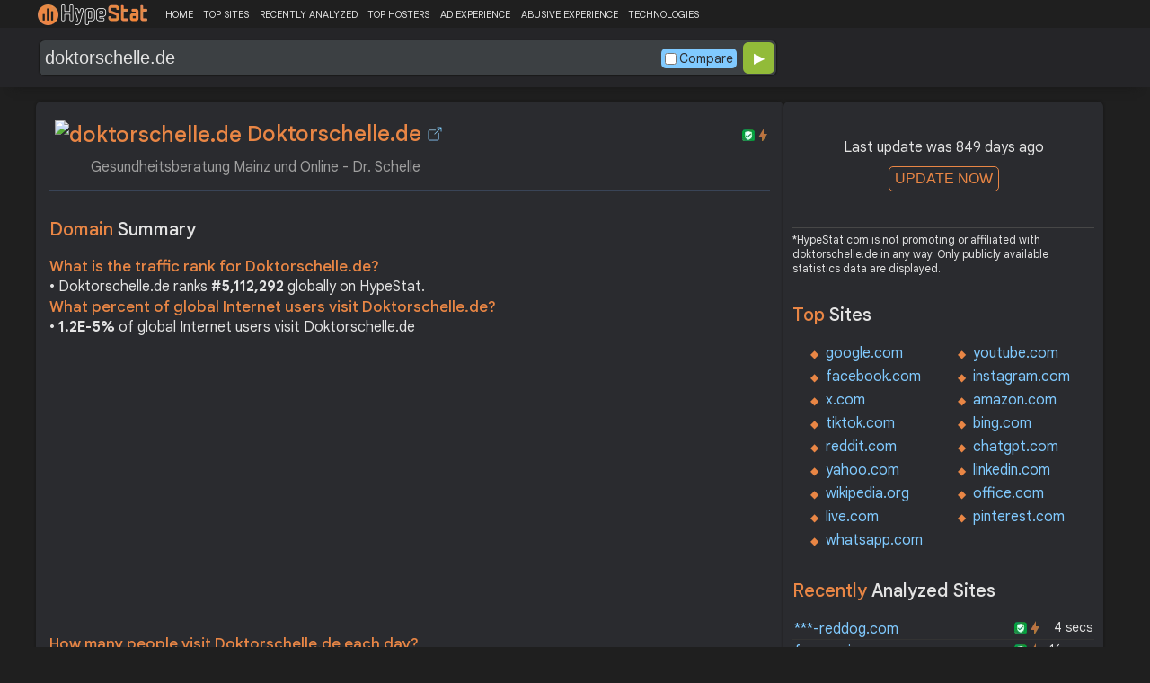

--- FILE ---
content_type: text/html; charset=UTF-8
request_url: https://hypestat.com/info/doktorschelle.de
body_size: 14704
content:
<!DOCTYPE html>
<html lang="en">
<head>
	<meta http-equiv="Content-Type" content="text/html; charset=utf-8">
	<meta http-equiv="X-UA-Compatible" content="IE=edge">
	<link rel="canonical" href="https://hypestat.com/info/doktorschelle.de">
    <meta name="viewport" content="width=device-width, height=device-height, initial-scale=1.0, minimum-scale=1.0">
	<title>Doktorschelle.de ▷ Gesundheitsberatung Mainz und Online - Dr. Schelle</title>
	<meta name="description" content="Ganzheitliche Gesundheitsberatung in Mainz und online. Erfahren Sie was Sie krank macht, warum und wie Sie es vorbeugen können">
	<meta name="robots" content="index,follow">
	<meta name="csrf-token" content="ff23994c6413405988ce25928431cf6fff1a35afcb5285a706bff0d5f65eaea5">
	<meta property="og:title" content="Doktorschelle.de ▷ Gesundheitsberatung Mainz und Online - Dr. Schelle">
	<meta property="og:description" content="Ganzheitliche Gesundheitsberatung in Mainz und online. Erfahren Sie was Sie krank macht, warum und wie Sie es vorbeugen können">
	<meta property="og:image" content="https://hypestat.com/screenshot/d/o/k/t/doktorschelle.de.webp">    <script>(function() { const w = window.screen.width;const h = window.screen.height;if (w === h || (w === 1280 && h === 1200) || (w === 1200 && h === 1280)) { window.location.href = "/444.php";}})();</script>

	<link rel="preconnect" href="https://fonts.googleapis.com" crossorigin>
	<link rel="preconnect" href="https://fonts.gstatic.com" crossorigin>
	<link rel="preconnect" href="https://www.googletagmanager.com" crossorigin>
	<link rel="preconnect" href="https://www.googletagservices.com" crossorigin>
    <link rel="preconnect" href="https://www.google-analytics.com" crossorigin>
	<link rel="preconnect" href="https://static.addtoany.com" crossorigin>
	<link rel="preconnect" href="https://adservice.google.com" crossorigin>
    <link rel="preconnect" href="https://googleads.g.doubleclick.net" crossorigin>
    <link rel="preconnect" href="https://pagead2.googlesyndication.com" crossorigin>
    <link rel="preconnect" href="https://tpc.googlesyndication.com" crossorigin>

    <link rel="dns-prefetch" href="https://adservice.google.com" crossorigin>
    <link rel="dns-prefetch" href="https://googleads.g.doubleclick.net" crossorigin>
    <link rel="dns-prefetch" href="https://pagead2.googlesyndication.com" crossorigin>
    <link rel="dns-prefetch" href="https://tpc.googlesyndication.com" crossorigin>
	<link rel="dns-prefetch" href="https://fonts.googleapis.com" crossorigin>
	<link rel="dns-prefetch" href="https://fonts.gstatic.com" crossorigin>
	<link rel="dns-prefetch" href="https://www.googletagmanager.com" crossorigin>
	<link rel="dns-prefetch" href="https://www.googletagservices.com" crossorigin>
    <link rel="dns-prefetch" href="https://www.google-analytics.com" crossorigin>
    <link rel="dns-prefetch" href="https://static.addtoany.com" crossorigin>

	<link rel="preload" href="https://fonts.googleapis.com/css2?family=Google+Sans+Text:wght@400;500;700&amp;display=swap" as="style" crossorigin="anonymous">
	<link rel="stylesheet" href="https://fonts.googleapis.com/css2?family=Google+Sans+Text:wght@400;500;700&amp;display=swap" crossorigin="anonymous">

    <link rel="preload" href="https://hypestat.com/css/style.css?v=65" as="style" crossorigin="anonymous">
	<link rel="stylesheet" href="https://hypestat.com/css/style.css?v=65" crossorigin="anonymous">
		

    <link rel="shortcut icon" href="https://hypestat.com/images/favicon.ico">
	<script async src="https://hypestat.com/js/main.js?v=21"></script>
	<script async src="https://pagead2.googlesyndication.com/pagead/js/adsbygoogle.js?client=ca-pub-1970563732251485" crossorigin="anonymous"></script>        <script type="application/ld+json">
            {
                "@context": "https://schema.org",
                "@type": "FAQPage",
                "name": "Doktorschelle.de - FAQ",
                "url": "https://hypestat.com/info/doktorschelle.de",
                "mainEntity": [
                                     {
                        "@type": "Question",
                        "name": "What is the traffic rank for Doktorschelle.de?",
                        "acceptedAnswer": { "@type": "Answer", "text": "Doktorschelle.de ranks <strong>5,112,292</strong> globally on HypeStat." }
                    },                    {
                        "@type": "Question",
                        "name": "What percent of global Internet users visit Doktorschelle.de?",
                        "acceptedAnswer": { "@type": "Answer", "text": "<strong>1.2E-5%</strong> of global Internet users visit Doktorschelle.de." }
                    },                    {   
                    	"@type": "Question", "name": "How many people visit Doktorschelle.de each day?",
                        "acceptedAnswer": { "@type": "Answer", "text": "Doktorschelle.de receives approximately <strong>593 visitors</strong> and <strong>459 page impressions</strong> per day." }
                    },                    {
                        "@type": "Question",
                        "name": "Which countries does Doktorschelle.de receive most of its visitors from?",
                        "acceptedAnswer": { "@type": "Answer","text": "Doktorschelle.de is mostly visited by people located in <strong>Germany,</strong><strong>United States,</strong><strong>Spain</strong>."}
                    },                    {
                        "@type": "Question",
                        "name": "How much Doktorschelle.de can earn?",
                        "acceptedAnswer": { "@type": "Answer","text": "Doktorschelle.de should earn about <strong>$1.23</strong>/day from advertising revenue."}
                    },                    {
                        "@type": "Question",
                        "name": "What is Doktorschelle.de estimated value?",
                        "acceptedAnswer": { "@type": "Answer", "text": "Estimated value of Doktorschelle.de is <strong>$925.14</strong>." }
                    },                    {
                        "@type": "Question",
                        "name": "What IP addresses does Doktorschelle.de resolve to?",
                        "acceptedAnswer": { "@type": "Answer", "text": "Doktorschelle.de resolves to the IP addresses <strong>46.38.249.136</strong>." }
                    },                    {
                        "@type": "Question",
                        "name": "Where are Doktorschelle.de servers located in?",
                        "acceptedAnswer": { "@type": "Answer", "text": "Doktorschelle.de has servers located in <strong>Germany</strong>." }
                    }
                ]
            }
        </script>
</head>
<body>
<!-- Google tag (gtag.js) -->
<script async src="https://www.googletagmanager.com/gtag/js?id=G-K02GH4NP75"></script>
<script>
    window.dataLayer = window.dataLayer || [];
    function gtag(){dataLayer.push(arguments);}
    gtag('js', new Date());
    gtag('config', 'G-K02GH4NP75');
</script>
<header id="header">
	<div class="menu">
		<div class="centered">
			<div class="header_logo" onclick="window.location='https://hypestat.com/'"></div>
			<nav class="topnav" id="myTopnav">
				<a href="https://hypestat.com/">HOME</a><a href="https://hypestat.com/top-sites">TOP SITES</a><a href="https://hypestat.com/recently-updated">RECENTLY ANALYZED</a><a href="https://hypestat.com/top-hosters">TOP HOSTERS</a><a href="https://hypestat.com/ad-experience">AD EXPERIENCE</a><a href="https://hypestat.com/abusive-experience">ABUSIVE EXPERIENCE</a><a href="https://hypestat.com/technologies">TECHNOLOGIES</a>
				<a href="" class="icon" onclick="HambMenu();return false;">&#9776;</a>
			</nav>
		</div>
		<script>
			function HambMenu() {
				var x = document.getElementById("myTopnav");
				if (x.className === "topnav") {
					x.className += " responsive";
				} else {
					x.className = "topnav";
				}
			}
		</script>
	</div>
	<div class="menu-nav" id="menu-nav">
	<a href="#info">INFO</a>
	<a href="#technology">TECHNOLOGY</a>	<a href="#traffic">TRAFFIC</a>
	<a href="#backlinks" onclick="expand_section('backlinks_m','h2_backlinks',0);">BACKLINKS</a>		<a href="#indexes" onclick="expand_section('indexes_m','h2_indexes',0);">SE INDEXING</a>		<a href="#semrush" onclick="expand_section('semrush_m','h2_semrush',0);">SEMRUSH</a>
	<a href="#earning" onclick="expand_section('earning_m','h2_earning',0);">EARNING</a>	<a href="#adexperience" onclick="expand_section('adexperience_m','h2_adexperience',0);">ADEXPERIENCE</a>
	<a href="#server" onclick="expand_section('server_m','h2_server',1);">SERVER</a>
	<a href="#speed" onclick="expand_section('speed_m','h2_speed',1);">SPEED</a>	<a href="#gzip" onclick="expand_section('gzip_m','h2_gzip',0);">GZIP</a>
	<a href="#safety" onclick="expand_section('safety_m','h2_safety',0);">SAFETY</a>
	<a href="#ssl" onclick="expand_section('ssl_m','h2_ssl',0);">SSL</a>
	<a href="#http2" onclick="expand_section('http2_m','h2_http2',0);">HTTP2</a>
		<a href="#httpheader" onclick="expand_section('httpheader_m','h2_httpheader',0);">HTTPHEADER</a>	<a href="#dnslookup" onclick="expand_section('dnslookup_m','h2_dnslookup',0);">DNSLOOKUP</a>	<a href="#whois" onclick="expand_section('whois_m','h2_whois',0);">WHOIS</a></div>

	<div class="search">
		<div class="centered">
			<div class="header_search_form" id="header_search_form"><div id="search"><form action="javascript:check_domain();" method="post"><input type="text" name="q" id="q" placeholder="example: google.com" value="doktorschelle.de" onfocus="toggle_css('header_search_form','header_search_form_focus');" onblur="toggle_css('header_search_form','header_search_form_focus');" onclick="search_q();" oninput = "LiveLoading();typewatch('showResult()', 400);" aria-label="Search Domain" autocomplete="off" ><div class="liveloading" style="right:132px;" id="liveloading"></div><label class="search_check_c"><input id="compare" type="checkbox" onclick="compare_checked();" >Compare</label> 
        <input type="submit" name="button" id="button" value="&#9654;"><input id="cur_url" type="hidden" value="doktorschelle.de"><input id="url_c" type="hidden" value=""></form></div><div id="livesearch"></div><div class="loader" id="loader"><span class="loader_1">&nbsp;&nbsp;&nbsp;&nbsp;&nbsp;</span><br>This can take up to 60 seconds. Please wait...</div><div class="clear"></div></div>
		</div>
	</div>
</header>
<div class="centered">
<main>
		
									<section id="info">
        <h1><img class="web_favicon" width="32" height="32" alt="doktorschelle.de" src="https://t2.gstatic.com/faviconV2?client=SOCIAL&amp;type=FAVICON&amp;fallback_opts=TYPE,SIZE,URL&amp;url=https://doktorschelle.de&amp;size=32"> Doktorschelle.de <a onclick="window.open('https://hypestat.com/r/doktorschelle.de','_blank');return false;" href="" class="open-link" title="Go to doktorschelle.de"></a></h1>
    <div style="float:right;padding-top:8px;"><a href="#ssl"><span class="bolt_top" title="HTTP/2 supported">&nbsp;</span></a>
        <a href="#ssl"><span class="secure_top" title="HTTPS supported">&nbsp;</span></a></div>
    <div class="clear"></div>
    <span class="span_title">Gesundheitsberatung Mainz und Online - Dr. Schelle</span>    <div class="sections_sep"></div>

    <!--<div class="website_report_text">-->
    <div class="website_report">
        <h2>Domain <span>Summary</span></h2>
                    <h3>What is the traffic rank for Doktorschelle.de?</h3>
            <div>&bull; Doktorschelle.de ranks <strong>#5,112,292</strong> globally on HypeStat.</div>
                            <h3>What percent of global Internet users visit Doktorschelle.de?</h3>
            <div>&bull; <strong>1.2E-5%</strong> of global Internet users visit Doktorschelle.de</div>
                <!-- hypestat_r -->
<ins class="adsbygoogle ads_unit"
     style="display:block;"
     data-ad-client="ca-pub-1970563732251485"
     data-ad-slot="2049096749"
     data-ad-format="auto"
     data-full-width-responsive="true"></ins>
<script>
(adsbygoogle = window.adsbygoogle || []).push({});
</script>                    <h3>How many people visit Doktorschelle.de each day?</h3>
            <div>&bull; Doktorschelle.de receives approximately <strong>593 visitors</strong> and <strong>459 page impressions</strong> per day.</div>
                            <h3>Which countries does Doktorschelle.de receive most of its visitors from?</h3>
            <div>&bull; Doktorschelle.de is mostly visited by people located in <strong>Germany,</strong><strong>United States,</strong><strong>Spain</strong>.</div>
                            <h3>How much Doktorschelle.de can earn?</h3>
            <div>&bull; Doktorschelle.de should earn about <strong>$1.23</strong>/day from advertising revenue.</div>
                            <h3>What is Doktorschelle.de estimated value?</h3>
            <div>&bull; Estimated value of Doktorschelle.de is <strong>$925.14</strong>.</div>
                            <h3>What IP addresses does Doktorschelle.de resolve to?</h3>
            <div>&bull; Doktorschelle.de resolves to the IP addresses <a href="https://ipsnoop.com/2a03:4000:30:3a0::10:977" target="_blank" title="2a03:4000:30:3a0::10:977 Whois Lookup">2a03:4000:30:3a0::10:977</a>, <a href="https://ipsnoop.com/46.38.249.136" target="_blank" title="46.38.249.136 Whois Lookup">46.38.249.136</a>.</div>
                            <h3>Where are Doktorschelle.de servers located in?</h3>
            <div>&bull; Doktorschelle.de has servers located in <strong>Germany</strong>.</div>
                
    </div>
    <div class="sections_sep"></div>
</section>				<h2>doktorschelle.de <span>Profile</span><div class="a2a_kit a2a_default_style" style="float:right;">
    <a class="a2a_dd" href="https://www.addtoany.com/share">
        <span class="share-b"></span>
    </a>
</div></h2>
	
	<div class="website_profile">
	<img src="https://hypestat.com/screenshot/d/o/k/t/doktorschelle.de.webp" title="doktorschelle.de" alt="doktorschelle.de" loading="lazy" width="140" height="140" class="article_logo">		<span class="about_span">Title:</span><span class="about_span_txt">Gesundheitsberatung Mainz und Online - Dr. Schelle</span>		
		<span class="about_span">Description:</span><span class="about_span_txt">Ganzheitliche Gesundheitsberatung in Mainz und online. Erfahren Sie was Sie krank macht, warum und wie Sie es vorbeugen können</span>		<div class="clear" style="height:20px;"></div>
				<div class="clear"></div>
			</div>
<div class="sections_sep_1"></div>	<div class="website_about" style="">
				<a class="button_a" style="float:left;" href="https://hypestat.com/write_about/doktorschelle.de">Edit Site Info</a>
	</div>


<div class="sections_sep"></div>				<section id="technology">
  <h2>What technologies does <span>doktorschelle.de use?</span><div class="a2a_kit a2a_default_style" style="float:right;">
    <a class="a2a_dd" href="https://www.addtoany.com/share">
        <span class="share-b"></span>
    </a>
</div></h2>
    <span>These are the technologies used at doktorschelle.de. doktorschelle.de has a total of 17 technologies installed in 15 different categories.</span>  <div class="tech_report">
          <div>
        <a href="https://hypestat.com/technologies/wordpress+themes">WordPress themes</a><br>
                  <span><img style="width:20px;height:20px;" src="https://hypestat.com/wappalyzer/st_icons/astra.png" alt="Astra" loading="lazy" width="20" height="20"></span>
          <span><a href="https://hypestat.com/technology/astra">Astra</a></span><br>
              </div>
          <div>
        <a href="https://hypestat.com/technologies/wordpress+plugins">WordPress plugins</a><br>
                  <span><img style="width:20px;height:20px;" src="https://hypestat.com/wappalyzer/st_icons/Contact Form 7.png" alt="Contact Form 7" loading="lazy" width="20" height="20"></span>
          <span><a href="https://hypestat.com/technology/contact+form+7">Contact Form 7</a></span><br>
                  <span><img style="width:20px;height:20px;" src="https://hypestat.com/wappalyzer/st_icons/Draftpress.png" alt="Draftpress HFCM" loading="lazy" width="20" height="20"></span>
          <span><a href="https://hypestat.com/technology/draftpress+hfcm">Draftpress HFCM</a></span><br>
                  <span><img style="width:20px;height:20px;" src="https://hypestat.com/wappalyzer/st_icons/Smash Balloon.svg" alt="Smash Balloon Instagram Feed" loading="lazy" width="20" height="20"></span>
          <span><a href="https://hypestat.com/technology/smash+balloon+instagram+feed">Smash Balloon Instagram Feed</a></span><br>
                  <span><img style="width:20px;height:20px;" src="https://hypestat.com/wappalyzer/st_icons/Yoast SEO.png" alt="Yoast SEO" loading="lazy" width="20" height="20"></span>
          <span><a href="https://hypestat.com/technology/yoast+seo">Yoast SEO</a></span><br>
              </div>
          <div>
        <a href="https://hypestat.com/technologies/page+builders+">Page builders </a><br>
                  <span><img style="width:20px;height:20px;" src="https://hypestat.com/wappalyzer/st_icons/Elementor.png" alt="Elementor" loading="lazy" width="20" height="20"></span>
          <span><a href="https://hypestat.com/technology/elementor">Elementor</a></span><br>
              </div>
          <div>
        <a href="https://hypestat.com/technologies/security">Security</a><br>
                  <span><img style="width:20px;height:20px;" src="https://hypestat.com/images/hypestat24.png" alt="HSTS" loading="lazy" width="20" height="20"></span>
          <span><a href="https://hypestat.com/technology/hsts">HSTS</a></span><br>
              </div>
          <div>
        <a href="https://hypestat.com/technologies/javascript+libraries">JavaScript Libraries</a><br>
                  <span><img style="width:20px;height:20px;" src="https://hypestat.com/wappalyzer/st_icons/jQuery.svg" alt="jQuery" loading="lazy" width="20" height="20"></span>
          <span><a href="https://hypestat.com/technology/jquery">jQuery</a></span><br>
                  <span><img style="width:20px;height:20px;" src="https://hypestat.com/wappalyzer/st_icons/jQuery.svg" alt="jQuery Migrate" loading="lazy" width="20" height="20"></span>
          <span><a href="https://hypestat.com/technology/jquery+migrate">jQuery Migrate</a></span><br>
                  <span><img style="width:20px;height:20px;" src="https://hypestat.com/images/hypestat24.png" alt="Slick" loading="lazy" width="20" height="20"></span>
          <span><a href="https://hypestat.com/technology/slick">Slick</a></span><br>
              </div>
          <div>
        <a href="https://hypestat.com/technologies/web+servers">Web Servers</a><br>
                  <span><img style="width:20px;height:20px;" src="https://hypestat.com/wappalyzer/st_icons/Nginx.svg" alt="Nginx" loading="lazy" width="20" height="20"></span>
          <span><a href="https://hypestat.com/technology/nginx">Nginx</a></span><br>
              </div>
          <div>
        <a href="https://hypestat.com/technologies/reverse+proxies">Reverse proxies</a><br>
                  <span><img style="width:20px;height:20px;" src="https://hypestat.com/wappalyzer/st_icons/Nginx.svg" alt="Nginx" loading="lazy" width="20" height="20"></span>
          <span><a href="https://hypestat.com/technology/nginx">Nginx</a></span><br>
              </div>
          <div>
        <a href="https://hypestat.com/technologies/miscellaneous">Miscellaneous</a><br>
                  <span><img style="width:20px;height:20px;" src="https://hypestat.com/wappalyzer/st_icons/Open Graph.png" alt="Open Graph" loading="lazy" width="20" height="20"></span>
          <span><a href="https://hypestat.com/technology/open+graph">Open Graph</a></span><br>
              </div>
          <div>
        <a href="https://hypestat.com/technologies/performance">Performance</a><br>
                  <span><img style="width:20px;height:20px;" src="https://hypestat.com/wappalyzer/st_icons/default.svg" alt="Priority Hints" loading="lazy" width="20" height="20"></span>
          <span><a href="https://hypestat.com/technology/priority+hints">Priority Hints</a></span><br>
              </div>
          <div>
        <a href="https://hypestat.com/technologies/javascript+graphics">JavaScript Graphics</a><br>
                  <span><img style="width:20px;height:20px;" src="https://hypestat.com/images/hypestat24.png" alt="particles.js" loading="lazy" width="20" height="20"></span>
          <span><a href="https://hypestat.com/technology/particles.js">particles.js</a></span><br>
              </div>
          <div>
        <a href="https://hypestat.com/technologies/cms">CMS</a><br>
                  <span><img style="width:20px;height:20px;" src="https://hypestat.com/wappalyzer/st_icons/WordPress.svg" alt="WordPress" loading="lazy" width="20" height="20"></span>
          <span><a href="https://hypestat.com/technology/wordpress">WordPress</a></span><br>
              </div>
          <div>
        <a href="https://hypestat.com/technologies/blogs">Blogs</a><br>
                  <span><img style="width:20px;height:20px;" src="https://hypestat.com/wappalyzer/st_icons/WordPress.svg" alt="WordPress" loading="lazy" width="20" height="20"></span>
          <span><a href="https://hypestat.com/technology/wordpress">WordPress</a></span><br>
              </div>
          <div>
        <a href="https://hypestat.com/technologies/seo">SEO</a><br>
                  <span><img style="width:20px;height:20px;" src="https://hypestat.com/wappalyzer/st_icons/Yoast SEO.png" alt="Yoast SEO" loading="lazy" width="20" height="20"></span>
          <span><a href="https://hypestat.com/technology/yoast+seo">Yoast SEO</a></span><br>
              </div>
          <div>
        <a href="https://hypestat.com/technologies/programming+languages">Programming Languages</a><br>
                  <span><img style="width:20px;height:20px;" src="https://hypestat.com/wappalyzer/st_icons/PHP.svg" alt="PHP" loading="lazy" width="20" height="20"></span>
          <span><a href="https://hypestat.com/technology/PHP">PHP</a></span><br>
              </div>
          <div>
        <a href="https://hypestat.com/technologies/databases">Databases</a><br>
                  <span><img style="width:20px;height:20px;" src="https://hypestat.com/wappalyzer/st_icons/MySQL.svg" alt="MySQL" loading="lazy" width="20" height="20"></span>
          <span><a href="https://hypestat.com/technology/mysql">MySQL</a></span><br>
              </div>
      </div>
  <div class="sections_sep"></div>
</section>				<section id="traffic">
	<h2 style="margin-bottom:10px;">doktorschelle.de <span>Traffic Analysis</span><div class="a2a_kit a2a_default_style" style="float:right;">
    <a class="a2a_dd" href="https://www.addtoany.com/share">
        <span class="share-b"></span>
    </a>
</div></h2>


	<span>Doktorschelle.de is ranked #5,112,292 in the world.		This website is viewed by an estimated 593 visitors daily, generating a total of 459 pageviews. This equates to about 18K monthly visitors.		Doktorschelle.de traffic has decreased by 15.94% compared to last month.		</span>

	<div class="traffic_report_summary">
		<div>Daily Visitors<span>593</span><div class="info_red">15.94%</div></div>
		<div>Monthly Visits<span>18K</span><div class="info_red">15.94%</div></div>
		<div>Pages per Visit<span>0.78</span></div>
		<div>Visit duration<span>00:50</span></div>
		<div>Bounce Rate<span>83.91%</span></div>
		<!--<div>HypeRank<span>5,112,292</span></div>-->
		<div>Is this your site?<span style="font-size:13px;font-weight:300;"><a href="#" onclick="javascript:Vertify('doktorschelle.de')" title="Connect your Google analytics account.">Verify your site's metrics.</a></span><input id="url_q_a" type="hidden" value="doktorschelle.de"></div>
	</div>
	<dl class="traffic_report">
		<dt style="background-position:-6px -477px;">Daily Unique Visitors:</dt><dd>593</dd>
		<dt style="background-position:-6px -505px">Monthly Visits:</dt><dd>17,968</dd>
		<dt style="background-position:-6px -253px">Pages per Visit:</dt><dd>0.78</dd>
		<dt style="background-position:-6px -281px;">Daily Pageviews:</dt><dd style="margin-bottom:16px;">459</dd>
	</dl>
	<!-- hypestat_n -->
<ins class="adsbygoogle ads_unit_n"
     style="display:block; text-align:center;"
     data-ad-layout="in-article"
     data-ad-format="fluid"
     data-ad-client="ca-pub-1970563732251485"
     data-ad-slot="1683855143"></ins>
<script>
     (adsbygoogle = window.adsbygoogle || []).push({});
</script>
	<dl class="traffic_report">
		<dt style="background-position:-6px -85px;">Avg. visit duration:</dt><dd>00:50</dd>
		<dt style="background-position:-6px -29px;">Bounce rate:</dt><dd>83.91%</dd>
		<dt style="background-position:-6px -197px;">Global Reach:</dt><dd> 1.2E-5%</dd>
		<dt style="background-position:-6px -393px;">Monthly Visits (SEMrush):</dt><dd>16,425</dd>		<dt style="background-position:-6px -393px;">Monthly Unique Visitors (SEMrush):</dt><dd>10,950</dd>		<dt style="background-position:-6px -421px;">Monthly Visits (SimilarWeb):</dt><dd>17,956</dd>		<dt style="background-position:-6px -197px;">HypeRank:</dt><dd>5,112,292</dd>
		<dt style="background-position:-6px -393px;">SEMrush Rank:</dt><dd>20,421,457</dd>		<dt style="background-position:-6px -421px;">SimilarWeb Rank:</dt><dd>2,054,226</dd>
	</dl>

	<span class="estimate_note">*All traffic values are estimates only.</span>	<div class="clear"></div>
	<div class="traffic_report_flex">
					<div>
				<h3>Traffic <span>sources</span></h3>
				<dl class="traffic_sources_report">
					<dt style="background-position:-6px -141px;">Direct:</dt><dd><span style="background-size:33.33%;">33.33%</span></dd>
					<dt style="background-position:-6px -337px;">Referral:</dt><dd><span style="background-size:0.00%;">0%</span></dd>
					<dt style="background-position:-6px -365px;">Search:</dt><dd><span style="background-size:66.67%;">66.67%</span></dd>
					<dt style="background-position:-6px -449px;">Social:</dt><dd><span style="background-size:0.00%;">0%</span></dd>
					<dt style="background-position:-6px -309px;">Paid:</dt><dd><span style="background-size:0.00%;">0%</span></dd>
				</dl>
			</div>
									<div>
				<h3>Desktop <span>vs Mobile</span></h3>
				<dl class="traffic_sources_report">
					<dt style="background-position:-6px -113px;">Desktop:</dt><dd><span style="background-size:0.00%;">0%</span></dd>
					<dt style="background-position:-6px -225px;">Mobile:</dt><dd><span style="background-size:100.00%;">100.00%</span></dd>
				</dl>
			</div>
											<div>
				<h3>Total Visits Last <span>3 Months</span></h3>
				<div class="chart_3m">
											<div style="grid-row: 65 / 75;text-align:center;grid-column:1 / 1;">7.6K</div>
						<div class="chart_3m_bar" style="grid-row-start: 80;" title="7,627"></div>
						<div class="chart_3m_month">JUN</div>
											<div style="grid-row: 1 / 11;text-align:center;grid-column:2 / 2;">21.4K</div>
						<div class="chart_3m_bar" style="grid-row-start: 16;" title="21,375"></div>
						<div class="chart_3m_month">JUL</div>
											<div style="grid-row: 17 / 27;text-align:center;grid-column:3 / 3;">18K</div>
						<div class="chart_3m_bar" style="grid-row-start: 32;" title="17,968"></div>
						<div class="chart_3m_month">AUG</div>
									</div>
			</div>
											<div style="flex:43%;">
				<h3>Visitors by <span>country</span></h3>
				<dl class="visitors_by_country">
					<dt style="font-size:11px;">Country</dt><dd><span style="font-size:11px;">Users%</span></dd>
											<dt class="flag flag-de">&nbsp;</dt>
						<dd> <a href = "https://hypestat.com/top-sites/de/ac" title="Top Sites in Germany">Germany</a> <span style="font-size:16px;">28.40%</span></dd>
											<dt class="flag flag-us">&nbsp;</dt>
						<dd> <a href = "https://hypestat.com/top-sites/us/ac" title="Top Sites in United States">United States</a> <span>9.61%</span></dd>
											<dt class="flag flag-es">&nbsp;</dt>
						<dd> <a href = "https://hypestat.com/top-sites/es/ac" title="Top Sites in Spain">Spain</a> <span>9.06%</span></dd>
											<dt class="flag flag-at">&nbsp;</dt>
						<dd> <a href = "https://hypestat.com/top-sites/at/ac" title="Top Sites in Austria">Austria</a> <span>6.80%</span></dd>
											<dt class="flag flag-pl">&nbsp;</dt>
						<dd> <a href = "https://hypestat.com/top-sites/pl/ac" title="Top Sites in Poland">Poland</a> <span>6.49%</span></dd>
									</dl>
			</div>
					</div>
				<div class="sections_sep"></div>
</section>
				<section id="semrush">
    <h2 onclick="expand_section('semrush_m','h2_semrush',0);"><a class="sem_rush" href="https://semrush.sjv.io/P0oJ2R" target="_blank" rel="nofollow" title="SEMrush Competitive Research and Business Intelligence Software">&nbsp;</a><span id="h2_semrush"> &#9660; </span><div class="clear"></div></h2>
    <span onclick="expand_section('semrush_m','h2_semrush',0);">SEMrush is a complete on line advertising and marketing platform that gives a extensive variety of gear and functions to help companies and entrepreneurs in enhancing their on line visibility and optimizing their virtual advertising and marketing strategies.</span>
    <div id="semrush_m">
        <div class="clear"></div>
        <div class="sem_report">
            <div class="sem_banner"><a href="https://semrush.sjv.io/c/3936999/1989009/13053" target="_top" id="1989009"><img src="//a.impactradius-go.com/display-ad/13053-1989009" alt="SemRush" loading="lazy" width="300" height="250"></a><img loading="lazy" height="0" width="0" src="https://semrush.sjv.io/i/3936999/1989009/13053" alt="SemRush" style="position:absolute;visibility:hidden;"></div>
            <div>
                <dl class="site_report_sem">
                <dt>Domain:</dt><dd>&nbsp; doktorschelle.de</dd>
                <dt>Rank:<br><span>(Rank based on keywords, cost and organic traffic)</span></dt><dd>&nbsp; 20,421,457</dd>
                <dt>Organic Keywords:<br><span>(Number of keywords in top 20 Google SERP)</span></dt><dd>&nbsp; 11</dd>
                <dt>Organic Traffic:<br><span>(Number of visitors coming from top 20 search results)</span></dt><dd>&nbsp; 0</dd>
                <dt>Organic Cost:<br><span>((How much need to spend if get same number of visitors from Google Adwords)</span></dt><dd>&nbsp; $0.00</dd>
                </dl>
                <div class="sem_link"><a href="https://semrush.sjv.io/AorxLa" rel="nofollow" target="_blank" title="SEMrush Competitive Research and Business Intelligence Software">Full SEMrush Report >></a></div>
            </div>
        </div>
    </div>
  <div class="sections_sep"></div>
</section>				<section id="backlinks">
			<h2 onclick="expand_section('backlinks_m','h2_backlinks',0);">Backlinks <span>Report</span><span id="h2_backlinks"> &#9660; </span><div class="a2a_kit a2a_default_style" style="float:right;">
    <a class="a2a_dd" href="https://www.addtoany.com/share">
        <span class="share-b"></span>
    </a>
</div></h2>
		<span>Doktorschelle.de has a total of 284 backlinks from 122 referring domains and most of them comes from United States.</span>		<div id="backlinks_m">
			<dl class="site_report">
				<dt>Total Backlinks:</dt><dd>&nbsp; 284</dd>
				<dt>Follow Links:</dt><dd>&nbsp; n/a</dd>
				<dt>Nofollow Links:</dt><dd>&nbsp; n/a</dd>
				<dt>Referring Domains:</dt><dd>&nbsp; 122</dd>
				<dt>Referring IPs:</dt><dd>&nbsp; 94</dd>
				<dt>Authority Domain Score:</dt><dd>&nbsp; 12</dd>
			</dl>
			<div class="traffic_report_flex">
							<div>
					<h3>Backlinks by <span>country</span></h3>
					<dl class="visitors_by_country">
						<dt>Country</dt><dd><span style="font-size:11px;">Domains</span></dd>
													<dt class="flag flag-us">&nbsp;</dt>
							<dd> United States <span>75</span></dd>
													<dt class="flag flag-de">&nbsp;</dt>
							<dd> Germany <span>8</span></dd>
													<dt class="flag flag-sg">&nbsp;</dt>
							<dd> Singapore <span>5</span></dd>
													<dt class="flag flag-fr">&nbsp;</dt>
							<dd> France <span>5</span></dd>
													<dt class="flag flag-tr">&nbsp;</dt>
							<dd> Turkey <span>3</span></dd>
											</dl>
				</div>
										<div>
					<h3>Backlinks by <span>TLDs</span></h3>
					<dl class="site_report_1">
						<dt>TLD Distribution</dt><dd><span style="font-size:11px;">Domains</span></dd>
													<dt>.com</dt>
							<dd><span>36</span></dd>
													<dt>.pw</dt>
							<dd><span>29</span></dd>
													<dt>.org</dt>
							<dd><span>9</span></dd>
													<dt>.edu</dt>
							<dd><span>0</span></dd>
													<dt>.gov</dt>
							<dd><span>0</span></dd>
											</dl>
				</div>
						</div>
		</div>
		<div class="sections_sep"></div>
	</section>                				<div class="update_m" id="update_m">
    Last update was 849 days ago<br>
    <button id="update_button_m" class="update_button" onclick="update_domain_m('doktorschelle.de');">UPDATE NOW</button><div class="loader_u" id="loader_u_m"><span class="loader_1">&nbsp;&nbsp;&nbsp;&nbsp;&nbsp;</span><br>This can take up to 60 seconds. Please wait...</div>
    <br>
</div>
<div class="lnote_m">*HypeStat.com is not promoting or affiliated with doktorschelle.de in any way. Only publicly available statistics data are displayed.</div>				<section id="indexes">
    <h2 onclick="expand_section('indexes_m','h2_indexes',0);">Search Engine <span>Indexes</span><span id="h2_indexes"> &#9660; </span></h2>

    <span onclick="expand_section('indexes_m','h2_indexes',0);">Search engine indexes are huge databases or collections of net pages that search engines like google like google and yahoo use to retrieve applicable facts while customers carry out searches. These indexes are created through search engines like google and yahoo through crawling and indexing net pages from throughout the internet.</span>

    <div id="indexes_m">
        <dl class="traffic_report">
            <dt style="background-position:-6px -169px;">Google Index:</dt><dd>46</dd>            <dt style="background-position:-6px -57px;">Bing Index:</dt><dd>50</dd>                    </dl>
        <div class="clear"></div><br>
    </div>
    <div class="sections_sep"></div>
</section>								<section id="earning">
<h2 onclick="expand_section('earning_m','h2_earning',0);">Revenue <span>report</span><span id="h2_earning"> &#9660; </span></h2>


	<span onclick="expand_section('earning_m','h2_earning',0);">Google.com would generate approximately $1.2 per day if the source of income were advertisements, which equates to an estimated monthly revenue of $36.9 and annual gross revenue of approximately $449. Based on these figures, the site's net worth is estimated at around $0.9K.	</span>


<div id="earning_m">
<div class="traffic_report_flex">
	<div>
		<h3>How much would <span>doktorschelle.de make?</span></h3>
		<dl class="site_report">
		<dt>Daily Revenue:</dt><dd>$1.23</dd>
		<dt>Monthly Revenue:</dt><dd>$36.90</dd>
		<dt>Yearly Revenue:</dt><dd>$448.95</dd>
		</dl>
		<span class="estimate_note">*All earnings values are estimates only.</span>	</div>

		<div>
		<h3>Daily earning by <span>country</span></h3>
		<dl class="countries_earning">
			<dt>&nbsp;</dt><dd>Country<span>Pageviews</span><span>Earning</span></dd>
				<dt class="flag flag-us">&nbsp;</dt>
		<dd> United States <span>44</span><span>$0.21</span></dd>
				<dt class="flag flag-de">&nbsp;</dt>
		<dd> Germany <span>130</span><span>$0.18</span></dd>
				<dt class="flag flag-at">&nbsp;</dt>
		<dd> Austria <span>31</span><span>$0.06</span></dd>
				<dt class="flag flag-es">&nbsp;</dt>
		<dd> Spain <span>42</span><span>$0.02</span></dd>
				<dt class="flag flag-pl">&nbsp;</dt>
		<dd> Poland <span>30</span><span>$0.01</span></dd>
				</dl>
	</div>
	
		<div>
		<h3>Loss of money due <span>to Adblock?</span></h3>
		<dl class="site_report">
		<dt>Daily Revenue Loss:</dt><dd>$0.12</dd>
		<dt>Monthly Revenue Loss:</dt><dd>$3.46</dd>
		<dt>Yearly Revenue Loss:</dt><dd>$42.12</dd>
		<dt>Daily Pageviews Blocked:</dt><dd>72</dd>
		<dt>Monthly Pageviews Blocked:</dt><dd>2,148</dd>
		<dt>Yearly Pageviews Blocked:</dt><dd>26,134</dd>
		</dl>
	</div>
	
		<div>
		<h3>Daily revenue loss by <span>country</span></h3>
		<dl class="countries_earning">
			<dt>&nbsp;</dt><dd>Country<span>Blocked</span><span>Lost Money</span></dd>
				<dt class="flag flag-de">&nbsp;</dt>
		<dd> Germany <span>38</span><span>$0.05</span></dd>
				<dt class="flag flag-us">&nbsp;</dt>
		<dd> United States <span>8</span><span>$0.04</span></dd>
				<dt class="flag flag-at">&nbsp;</dt>
		<dd> Austria <span>8</span><span>$0.02</span></dd>
				<dt class="flag flag-pl">&nbsp;</dt>
		<dd> Poland <span>10</span><span>$0.00</span></dd>
				<dt class="flag flag-es">&nbsp;</dt>
		<dd> Spain <span>8</span><span>$0.00</span></dd>
				</dl>
	</div>
	</div>
	<br>
<h3>How much is doktorschelle.de <span>worth?</span></h3>
<dl class="site_report">
<dt>Website Value:</dt><dd>$0.9K</dd>
</dl>

</div>
<div class="sections_sep"></div>
</section>				<section id="adexperience">
<h2 onclick="expand_section('adexperience_m','h2_adexperience',0);">Ad Experience <span>Report</span><span id="h2_adexperience"> &#9660; </span></h2>
<span onclick="expand_section('adexperience_m','h2_adexperience',0);">Summary of the ad experience rating of a website for a specific platform.</span>
<div id="adexperience_m">
<div class="traffic_report_flex">
   <div>
    <h3>Mobile <span>summary</span></h3>
    <dl class="adexp_report">
    <dt>Root domain:</dt><dd>doktorschelle.de</dd>
        <dt>Ad filtering:<br><span>(Chrome is not filtering ads on your site.)</span></dt><dd>Off</dd>
            <dt>Status:<br><span>(The status of the site that is reviewed for the Better Ads Standards.)</span></dt><dd style="font-size:16px;color:#71BDE7;">Not reviewed</dd>
    </dl>
   </div>
   <div>
    <h3>Desktop <span>summary</span></h3>
    <dl class="adexp_report">
    <dt>Root domain:</dt><dd>doktorschelle.de</dd>
        <dt>Ad filtering:<br><span>(Chrome is not filtering ads on your site.)</span></dt><dd>Off</dd>
            <dt>Status:<br><span>(The status of the site that is reviewed for the Better Ads Standards.)</span></dt><dd style="font-size:16px;color:#71BDE7;">Not reviewed</dd>
    </dl>
    </div>
 </div>
</div>
<div class="sections_sep"></div>				<h2 onclick="expand_section('abusive_m','h2_abusive',0);">Abusive Experience <span>Report</span><span id="h2_abusive"> &#9660; </span></h2>
<span onclick="expand_section('abusive_m','h2_abusive',0);">Summary of the abusive experience rating of a website.</span>
<div id="abusive_m">
<dl class="adexp_report">	
<dt>Root domain:</dt><dd>doktorschelle.de</dd>
<dt>Enforcement:<br><span>(Chrome is not preventing your site from opening new windows or tabs.)</span></dt><dd>Off</dd>
<dt>Status:<br><span>(The status of the site reviewed for the abusive experiences.)</span></dt><dd style="font-size:16px;color:#71BDE7;">Not reviewed</dd>
</dl>
<div class="clear"></div><br>
</div>

<div class="sections_sep"></div>
</section>				<section id="server">
<h2 onclick="expand_section('server_m','h2_server',1);">Where is <span>doktorschelle.de hosted?</span><span id="h2_server"> &#9660; </span></h2>
    <span onclick="expand_section('server_m','h2_server',1);">Doktorschelle.de may be hosted in multiple data centers distributed in different locations around the world. This is probably just one of them.</span>
<div id="server_m">
<div class="traffic_report_flex">
    <div id="map_canvas"><iframe loading="lazy" title="ServerLocation" style="border:none;width:100%;height:100%;" src="https://www.google.com/maps/embed/v1/place?key=AIzaSyDIZVcdR5_PRm3ssF-yxNsYd98DlfQAlZw&amp;q=51.2993,9.4910&amp;zoom=12" allowfullscreen>
</iframe>
</div>
    <div>
        <dl class="site_report">
        <dt>Server IP:</dt><dd><a href="https://ipsnoop.com/2a03:4000:30:3a0::10:977" target="_blank" title="2a03:4000:30:3a0::10:977 Whois Lookup">2a03:4000:30:3a0::10:977</a>, <a href="https://ipsnoop.com/46.38.249.136" target="_blank" title="46.38.249.136 Whois Lookup">46.38.249.136</a></dd>
        <dt>ASN:</dt><dd>AS197540&nbsp;</dd>
        <dt style="height: 70px;">ISP:</dt><dd style="height: 70px;">netcup GmbH&nbsp;</dd>
        <dt style="height: 95px;">Server Location:</dt><dd style="height: 95px;"><br>Germany, DE<br>&nbsp;</dd>
        </dl>
    </div>
 </div>
<div class="sections_sep"></div>
<h3>Other sites hosted on <span>46.38.249.136</span></h3>

            <div class="same_ip">
                          <div><a href="https://hypestat.com/info/christianreiner.de">christianreiner.de</a></div>
                          <div><a href="https://hypestat.com/info/vanilletanz.de">vanilletanz.de</a></div>
                          <div><a href="https://hypestat.com/info/360-grad-sachsen.de">360-grad-sachsen.de</a></div>
                          <div><a href="https://hypestat.com/info/illner.dev">illner.dev</a></div>
                          <div><a href="https://hypestat.com/info/rwl-flight.de">rwl-flight.de</a></div>
                          <div><a href="https://hypestat.com/info/modernmusclecars.de">modernmusclecars.de</a></div>
                          <div><a href="https://hypestat.com/info/woodsun.de">woodsun.de</a></div>
                          <div><a href="https://hypestat.com/info/plumaart.de">plumaart.de</a></div>
                          <div><a href="https://hypestat.com/info/fipsok.de">fipsok.de</a></div>
                          <div><a href="https://hypestat.com/info/augenblick-leipzig.de">augenblick-leipzig.de</a></div>
                    </div>
    </div>
<div class="sections_sep"></div>
</section>
				<section id="speed">
<h2 onclick="expand_section('speed_m','h2_speed',1);">How fast does <span>doktorschelle.de load?</span><span id="h2_speed"> &#9660; </span></h2>
    <span onclick="expand_section('speed_m','h2_speed',1);">The average loading time of doktorschelle.de is 4444 ms.</span>

<div id="speed_m">
<dl class="site_report">	
<dt>Average Load Time:</dt><dd> 4444 ms</dd>
</dl> 
				<div class="pagespeed_r">
        </div>
</div>
<div class="sections_sep"></div>
</section>				<section id="gzip">
<h2 onclick="expand_section('gzip_m','h2_gzip',0);">Does <span>doktorschelle.de use compression?</span><span id="h2_gzip"> &#9660; </span></h2>
    <span onclick="expand_section('gzip_m','h2_gzip',0);">Website compression is the process of reducing the size of website files, such as HTML, CSS, JavaScript, and image files, to improve website performance and load times. Compressing website files can significantly reduce the amount of data that needs to be transferred from the server to the user's browser, resulting in faster page load times and improved user experience. Files on doktorschelle.de are reduced by 81%.</span>
<div id="gzip_m">
<div style="margin-top: 10px;">
  doktorschelle.de use <span style="font-size:20px;color:#1D9C00;">gzip</span> compression.
</div>
<div style="margin-top: 20px;">
    Original size: <b>393.1 KB</b><br>
    Compressed size: <b>72.83 KB</b><br>
    File reduced by: <b>320.27 KB (81%)</b>
</div>
<div class="clear"></div><br>
</div>
<div class="sections_sep"></div>
</section>				<section id="safety">
<h2 onclick="expand_section('safety_m','h2_safety',0);">Google <span>Safe Browsing</span><span id="h2_safety"> &#9660; </span></h2>
    <span onclick="expand_section('safety_m','h2_safety',0);">Google Safe Browsing is a service provided by Google that helps protect users from visiting websites that may contain malicious or harmful content, such as malware, phishing attempts, or deceptive software.</span>
    <div id="safety_m">
<a class="gsafe_clean" href="http://www.google.com/safebrowsing/diagnostic?site=doktorschelle.de" target="_blank" rel="nofollow" title="Google Safe Browsing"></a> <span class="gsafe_clean_warn">This site is not currently listed as suspicious</span>
<div class="clear"></div>
<div class="sections_sep"></div>				<h2><a class="my_wot" href="http://www.mywot.com/en/scorecard/doktorschelle.de" target="_blank" rel="nofollow" title="MyWot.com. Web Of Trust."></a> MyWot.com <span>Reputation Ratings</span></h2>
    <span>MyWOT (short for "My Web of Trust") is a web-based reputation and rating service that provides users with information about the trustworthiness and safety of websites. </span>

<dl class="site_report">
<dt>Status:</dt><dd>&nbsp; SAFE</dd>            </dl>
</div>
<div class="sections_sep"></div>
</section>
				<section id="ssl">
<h2 onclick="expand_section('ssl_m','h2_ssl',0);">SSL Checker<span> - SSL Certificate Verify</span><span id="h2_ssl"> &#9660; </span></h2>
	<span onclick="expand_section('ssl_m','h2_ssl',0);">An SSL (Secure Sockets Layer) certificate is a digital certificate that establishes a secure encrypted connection between a web server and a user's web browser. It provides authentication and encryption, ensuring that data transmitted between the server and the browser remains private and protected. doktorschelle.de supports HTTPS.</span>
<div id="ssl_m">
<div id="ssl_support">
<div id="ssl_yes"><span class="ssl_yes">&nbsp;</span>doktorschelle.de supports HTTPS</div>
<div id="ssl_no" style="display:none;"><span class="ssl_no">&nbsp;</span>doktorschelle.de does not support HTTPS</div>
</div>
<div class="loader_h" id="loader_ssl"><span class="loader_1">&nbsp;&nbsp;&nbsp;&nbsp;&nbsp;</span><br>Verifying SSL Support. Please wait...</div>
<button id="ssl_button" class="ssl_button" onclick="test_ssl('doktorschelle.de');">Check SSL</button>
<div id="ssl_report" style="margin-top:50px;">
<div style="margin-top:20px;">
  <b>Common Name:</b>  doktorschelle.de<br>
	<b>Organization:</b> <br>
	<b>Location:</b> <br>
	<b>Issuer:</b>  R3<br>
	<b>Valid from:</b> Aug 19 13:08:36 2023 GMT<br>
	<b>Valid until:</b> Nov 17 13:08:35 2023 GMT<br>
	<b>Authority:</b> CA:FALSE<br>
	<b>Keysize:</b> 4096  Bits</div>
<div style="margin-top:20px;">
  <b>Common Name:</b>  R3<br>
	<b>Organization:</b>  Let's Encrypt<br>
	<b>Location:</b>    US<br>
	<b>Issuer:</b>  ISRG Root X1<br>
	<b>Valid from:</b> Sep  4 00:00:00 2020 GMT<br>
	<b>Valid until:</b> Sep 15 16:00:00 2025 GMT<br>
	<b>Authority:</b> CA:TRUE<br>
	<b>Keysize:</b> 2048  Bits</div>
<div style="margin-top:20px;">
  <b>Common Name:</b>  ISRG Root X1<br>
	<b>Organization:</b>  Internet Security Research Group<br>
	<b>Location:</b>    US<br>
	<b>Issuer:</b>  DST Root CA X3<br>
	<b>Valid from:</b> Jan 20 19:14:03 2021 GMT<br>
	<b>Valid until:</b> Sep 30 18:14:03 2024 GMT<br>
	<b>Authority:</b> CA:TRUE<br>
	<b>Keysize:</b> 4096  Bits</div>
</div>
</div>
<div class="sections_sep"></div>
</section>
				<section id="http2">
<h2 onclick="expand_section('http2_m','h2_http2',0);">Verify <span>HTTP/2 Support</span><span id="h2_http2"> &#9660; </span></h2>
    <span onclick="expand_section('http2_m','h2_http2',0);">HTTP/2 (Hypertext Transfer Protocol version 2) is a major revision of the HTTP protocol, which is the foundation of data communication on the World Wide Web. It was developed as an improvement over the previous HTTP/1.1 version to enhance web performance and efficiency.</span>
<div id="http2_m">
<div id="http2_support">
<div id="http2_yes"><span class="http2_yes">&nbsp;</span>doktorschelle.de supports HTTP/2</div>
<div id="http2_no" style="display:none;"><span class="http2_no">&nbsp;</span>doktorschelle.de does not support HTTP/2</div>
</div>
<div class="loader_h" id="loader_h"><span class="loader_1">&nbsp;&nbsp;&nbsp;&nbsp;&nbsp;</span><br>Verifying HTTP/2.0 Support. Please wait...</div>
<button id="http2_button" class="http2_button" onclick="test_http2('doktorschelle.de');"><i class="bolt_b">&nbsp;</i>Test</button>
</div>
<div class="sections_sep"></div>
</section>								<section id="httpheader">
<h2 onclick="expand_section('httpheader_m','h2_httpheader',0);">Http <span>Header</span><span id="h2_httpheader"> &#9660; </span></h2>
    <span onclick="expand_section('httpheader_m','h2_httpheader',0);">HTTP headers are extra portions of records despatched among a consumer (which include an internet browser) and a server at some stage in an HTTP request or response. They offer instructions, metadata, or manipulate parameters for the conversation among the consumer and server.</span>
<div id="httpheader_m">  
<div class="http_header">
<pre><code>server: nginx
date: Sun, 01 Oct 2023 01:20:08 GMT
content-type: text/html; charset=UTF-8
link: &lt;https://doktorschelle.de/wp-json/&gt;; rel=&quot;https://api.w.org/&quot;, &lt;https://doktorschelle.de/wp-json/wp/v2/pages/213&gt;; rel=&quot;alternate&quot;; type=&quot;application/json&quot;, &lt;https://doktorschelle.de/&gt;; rel=shortlink
vary: Accept-Encoding
content-encoding: gzip
x-cache-status: MISS
strict-transport-security: max-age=15768000; includeSubDomains
</code></pre>
</div>
</div>
<div class="sections_sep"></div>
</section>				<section id="dnslookup">
<h2 onclick="expand_section('dnslookup_m','h2_dnslookup',0);">DNS <span>Lookup</span><span id="h2_dnslookup"> &#9660; </span></h2>
    <span onclick="expand_section('dnslookup_m','h2_dnslookup',0);">DNS entries (Domain Name System) are a critical component of the Internet infrastructure. They act as directories that translate human-readable domain names (such as example.com) to machine-readable IP addresses. DNS records are stored on DNS servers and help forward internet traffic efficiently.</span>
<div id="dnslookup_m">  
<table class="dns">
<tr id="tr_top">
<td>Type</td>
<td>Ip</td>
<td>Target/Txt</td>
<td style="text-align:right;padding-right:3px;">TTL</td>
</tr>
<tr>
<td>SOA</td>
<td></td>
<td style="max-width:180px;overflow:hidden;"></td>
<td style="text-align:right;padding-right:3px;">3600</td>
</tr>
<tr>
<td></td>
<td>Mname</td>
<td>root-dns.netcup.net</td>
<td></td>
</tr>
<tr>
<td></td>
<td>Rname</td>
<td>dnsadmin.netcup.net</td>
<td></td>
</tr>
<tr>
<td></td>
<td>Serial Number</td>
<td>2023012219</td>
<td></td>
</tr>
<tr>
<td></td>
<td>Refresh</td>
<td>28800</td>
<td></td>
</tr>
<tr>
<td></td>
<td>Retry</td>
<td>7200</td>
<td></td>
</tr>
<tr>
<td></td>
<td>Expire</td>
<td>1209600</td>
<td></td>
</tr>
<tr>
<td></td>
<td>Minimum TTL</td>
<td>3600</td>
<td></td>
</tr>
<tr>
<td>MX</td>
<td></td>
<td style="max-width:180px;overflow:hidden;">mxf98a.netcup.net</td>
<td style="text-align:right;padding-right:3px;">3600</td>
</tr>
<tr>
<td>MX</td>
<td></td>
<td style="max-width:180px;overflow:hidden;">mail.doktorschelle.de</td>
<td style="text-align:right;padding-right:3px;">3600</td>
</tr>
<tr>
<td>TXT</td>
<td></td>
<td style="max-width:180px;overflow:hidden;">v=spf1 mx a include:_spf.webhosting.systems ~all</td>
<td style="text-align:right;padding-right:3px;">3600</td>
</tr>
<tr>
<td>AAAA</td>
<td>2a03:4000:30:3a0::10:977</td>
<td style="max-width:180px;overflow:hidden;"></td>
<td style="text-align:right;padding-right:3px;">3483</td>
</tr>
<tr>
<td>A</td>
<td>46.38.249.136</td>
<td style="max-width:180px;overflow:hidden;"></td>
<td style="text-align:right;padding-right:3px;">3483</td>
</tr>
<tr>
<td>NS</td>
<td></td>
<td style="max-width:180px;overflow:hidden;">second-dns.netcup.net</td>
<td style="text-align:right;padding-right:3px;">3600</td>
</tr>
<tr>
<td>NS</td>
<td></td>
<td style="max-width:180px;overflow:hidden;">root-dns.netcup.net</td>
<td style="text-align:right;padding-right:3px;">3600</td>
</tr>
<tr>
<td>NS</td>
<td></td>
<td style="max-width:180px;overflow:hidden;">third-dns.netcup.net</td>
<td style="text-align:right;padding-right:3px;">3600</td>
</tr>
</table>
</div>
<div class="sections_sep"></div>
</section>				<section id="whois">	
<h2 onclick="expand_section('whois_m','h2_whois',0);">Whois <span>Lookup</span><span id="h2_whois"> &#9660; </span></h2>
    <span onclick="expand_section('whois_m','h2_whois',0);">Domain WHOIS is a public database that provides information about domain names, including registered owners, contact information, domain registrars, registration and expiration dates, name servers, and other relevant information.
    </span>
<div id="whois_m">  
<dl class="site_report">
            <dt>Domain Updated:</dt><dd>2021-01-01</dd>            <dt>WhoIs:</dt><dd>&nbsp;</dd>
</dl>
<div class="clear"></div><br>
<div class="whois">
<pre>% Restricted rights.
% 
% Terms and Conditions of Use
% 
% The above data may only be used within the scope of technical or
% administrative necessities of Internet operation or to remedy legal
% problems.
% The use for other purposes, in particular for advertising, is not permitted.
% 
% The DENIC whois service on port 43 doesn't disclose any information concerning
% the domain holder, general request and abuse contact.
% This information can be obtained through use of our web-based whois service
% available at the DENIC website:
% http://www.denic.de/en/domains/whois-service/web-whois.html
% 
% 

Domain: doktorschelle.de
Nserver: root-dns.netcup.net
Nserver: second-dns.netcup.net
Nserver: third-dns.netcup.net
Status: connect
Changed: 2021-01-01T19:52:07+01:00
</pre>
</div>
</div>
</section>
							
</main>
<aside>
    <div class="box_litle">
            <div class="update" id="update">
            Last update was 849 days ago<br>
            <button id="update_button" class="update_button" onclick="update_domain('doktorschelle.de');">UPDATE NOW</button><div class="loader_u" id="loader_u"><span class="loader_1">&nbsp;&nbsp;&nbsp;&nbsp;&nbsp;</span><br>This can take up to 60 seconds. Please wait...</div>
            <br>
        </div>
        <div class="lnote">*HypeStat.com is not promoting or affiliated with doktorschelle.de in any way. Only publicly available statistics data are displayed.</div>
    </div><div class="box_litle">
 <h3>Top <span>Sites</span></h3>
 <ul class="double">
  <li><a href="https://hypestat.com/info/google.com">google.com</a></li>
  <li><a href="https://hypestat.com/info/youtube.com">youtube.com</a></li>
  <li><a href="https://hypestat.com/info/facebook.com">facebook.com</a></li>
  <li><a href="https://hypestat.com/info/instagram.com">instagram.com</a></li>
  <li><a href="https://hypestat.com/info/x.com">x.com</a></li>
  <li><a href="https://hypestat.com/info/amazon.com">amazon.com</a></li>
  <li><a href="https://hypestat.com/info/tiktok.com">tiktok.com</a></li>
  <li><a href="https://hypestat.com/info/bing.com">bing.com</a></li>
  <li><a href="https://hypestat.com/info/reddit.com">reddit.com</a></li>
  <li><a href="https://hypestat.com/info/chatgpt.com">chatgpt.com</a></li>
  <li><a href="https://hypestat.com/info/yahoo.com">yahoo.com</a></li>
  <li><a href="https://hypestat.com/info/linkedin.com">linkedin.com</a></li>
  <li><a href="https://hypestat.com/info/wikipedia.org">wikipedia.org</a></li>
  <li><a href="https://hypestat.com/info/office.com">office.com</a></li>
  <li><a href="https://hypestat.com/info/live.com">live.com</a></li>
  <li><a href="https://hypestat.com/info/pinterest.com">pinterest.com</a></li>
  <li><a href="https://hypestat.com/info/whatsapp.com">whatsapp.com</a></li>
</ul>
</div>

 <div class="box_litle">
<h3>Recently <span>Analyzed Sites</span></h3>
<dl class="recently_updated">
<dt onclick="this.querySelector('a').click();">
    <a onclick="event.stopPropagation();" href="https://hypestat.com/info/casino-reddog.com">***-reddog.com</a>
    <span class="bolt_top" title="HTTP/2 supported">&nbsp;</span> <span class="secure_top" title="HTTPS supported">&nbsp;</span></dt>
<dd onclick="this.previousElementSibling.querySelector('a').click();">4 secs</dd>
<dt onclick="this.querySelector('a').click();">
    <a onclick="event.stopPropagation();" href="https://hypestat.com/info/freemusicgames.com">freemusicgames.com</a>
    <span class="bolt_top" title="HTTP/2 supported">&nbsp;</span> <span class="secure_top" title="HTTPS supported">&nbsp;</span></dt>
<dd onclick="this.previousElementSibling.querySelector('a').click();">16 secs</dd>
<dt onclick="this.querySelector('a').click();">
    <a onclick="event.stopPropagation();" href="https://hypestat.com/info/michaeldeas.com">michaeldeas.com</a>
    <span class="bolt_top_no" title="HTTP/2 not supported">&nbsp;</span> <span class="secure_top_no" title="HTTPS not supported">&nbsp;</span></dt>
<dd onclick="this.previousElementSibling.querySelector('a').click();">21 secs</dd>
<dt onclick="this.querySelector('a').click();">
    <a onclick="event.stopPropagation();" href="https://hypestat.com/info/howtoimproveshorttermmemory.com">howtoimproveshorttermmemory.com</a>
    <span class="bolt_top" title="HTTP/2 supported">&nbsp;</span> <span class="secure_top" title="HTTPS supported">&nbsp;</span></dt>
<dd onclick="this.previousElementSibling.querySelector('a').click();">24 secs</dd>
<dt onclick="this.querySelector('a').click();">
    <a onclick="event.stopPropagation();" href="https://hypestat.com/info/susam.github.io">susam.github.io</a>
    <span class="bolt_top" title="HTTP/2 supported">&nbsp;</span> <span class="secure_top" title="HTTPS supported">&nbsp;</span></dt>
<dd onclick="this.previousElementSibling.querySelector('a').click();">30 secs</dd>
<dt onclick="this.querySelector('a').click();">
    <a onclick="event.stopPropagation();" href="https://hypestat.com/info/how-toimprovememory.com">how-toimprovememory.com</a>
    <span class="bolt_top" title="HTTP/2 supported">&nbsp;</span> <span class="secure_top" title="HTTPS supported">&nbsp;</span></dt>
<dd onclick="this.previousElementSibling.querySelector('a').click();">31 secs</dd>
<dt onclick="this.querySelector('a').click();">
    <a onclick="event.stopPropagation();" href="https://hypestat.com/info/cabinet.the-syllabus.com">cabinet.the-syllabus.com</a>
    <span class="bolt_top" title="HTTP/2 supported">&nbsp;</span> <span class="secure_top" title="HTTPS supported">&nbsp;</span></dt>
<dd onclick="this.previousElementSibling.querySelector('a').click();">33 secs</dd>
<dt onclick="this.querySelector('a').click();">
    <a onclick="event.stopPropagation();" href="https://hypestat.com/info/dmagazine.com">dmagazine.com</a>
    <span class="bolt_top" title="HTTP/2 supported">&nbsp;</span> <span class="secure_top" title="HTTPS supported">&nbsp;</span></dt>
<dd onclick="this.previousElementSibling.querySelector('a').click();">34 secs</dd>
<dt onclick="this.querySelector('a').click();">
    <a onclick="event.stopPropagation();" href="https://hypestat.com/info/memorymatchinggame.com">memorymatchinggame.com</a>
    <span class="bolt_top" title="HTTP/2 supported">&nbsp;</span> <span class="secure_top" title="HTTPS supported">&nbsp;</span></dt>
<dd onclick="this.previousElementSibling.querySelector('a').click();">43 secs</dd>
<dt onclick="this.querySelector('a').click();">
    <a onclick="event.stopPropagation();" href="https://hypestat.com/info/theawesomer.com">theawesomer.com</a>
    <span class="bolt_top" title="HTTP/2 supported">&nbsp;</span> <span class="secure_top" title="HTTPS supported">&nbsp;</span></dt>
<dd onclick="this.previousElementSibling.querySelector('a').click();">43 secs</dd>
<dt onclick="this.querySelector('a').click();">
    <a onclick="event.stopPropagation();" href="https://hypestat.com/info/gaming-age.com">gaming-age.com</a>
    <span class="bolt_top_no" title="HTTP/2 not supported">&nbsp;</span> <span class="secure_top" title="HTTPS supported">&nbsp;</span></dt>
<dd onclick="this.previousElementSibling.querySelector('a').click();">43 secs</dd>
<dt onclick="this.querySelector('a').click();">
    <a onclick="event.stopPropagation();" href="https://hypestat.com/info/monstervine.com">monstervine.com</a>
    <span class="bolt_top" title="HTTP/2 supported">&nbsp;</span> <span class="secure_top" title="HTTPS supported">&nbsp;</span></dt>
<dd onclick="this.previousElementSibling.querySelector('a').click();">44 secs</dd>
<dt onclick="this.querySelector('a').click();">
    <a onclick="event.stopPropagation();" href="https://hypestat.com/info/macobserver.com">macobserver.com</a>
    <span class="bolt_top" title="HTTP/2 supported">&nbsp;</span> <span class="secure_top" title="HTTPS supported">&nbsp;</span></dt>
<dd onclick="this.previousElementSibling.querySelector('a').click();">50 secs</dd>
<dt onclick="this.querySelector('a').click();">
    <a onclick="event.stopPropagation();" href="https://hypestat.com/info/hothardware.com">hothardware.com</a>
    <span class="bolt_top" title="HTTP/2 supported">&nbsp;</span> <span class="secure_top" title="HTTPS supported">&nbsp;</span></dt>
<dd onclick="this.previousElementSibling.querySelector('a').click();">51 secs</dd>
<dt onclick="this.querySelector('a').click();">
    <a onclick="event.stopPropagation();" href="https://hypestat.com/info/pleasuremed.com">pleasuremed.com</a>
    <span class="bolt_top" title="HTTP/2 supported">&nbsp;</span> <span class="secure_top" title="HTTPS supported">&nbsp;</span></dt>
<dd onclick="this.previousElementSibling.querySelector('a').click();">56 secs</dd>
  
</dl>      
</div><div class="box_litle">
    <h2>Browser<span>Extension</span></h2>
    Install HypeStat extension in your browser to see statistics and technologies used with one click.<br><br>
<div class="browser_ext"><a href="https://chrome.google.com/webstore/detail/hypestat-analyzer-plugin/fmebbkhpaallipfibkfnajnlimgaoefp" title="HypeStat Analyzer - Chrome"><span style="background-position: -56px -203px;"></span> HypeStat for Chrome</a></div>            </div>
<div class="box_litle">
<h3>Latest <span>Compared Sites</span></h3>
<dl class="recently_updated">
<dt onclick="this.querySelector('a').click();"><a onclick="event.stopPropagation();" href="https://hypestat.com/compare/ao-re.jp/mamafre.jp" title="ao-re.jp vs. mamafre.jp">ao-re.jp <span style="color:#E0E0E0;">&#8596;</span> mamafre.jp</a></dt><dd onclick="this.previousElementSibling.querySelector('a').click();">0 secs</dd>
<dt onclick="this.querySelector('a').click();"><a onclick="event.stopPropagation();" href="https://hypestat.com/compare/nordhordland.no/nordlys.no" title="nordhordland.no vs. nordlys.no">nordhordland.no <span style="color:#E0E0E0;">&#8596;</span> nordlys.no</a></dt><dd onclick="this.previousElementSibling.querySelector('a').click();">0 secs</dd>
<dt onclick="this.querySelector('a').click();"><a onclick="event.stopPropagation();" href="https://hypestat.com/compare/natconet.com/acn.com" title="natconet.com vs. acn.com">natconet.com <span style="color:#E0E0E0;">&#8596;</span> acn.com</a></dt><dd onclick="this.previousElementSibling.querySelector('a').click();">0 secs</dd>
<dt onclick="this.querySelector('a').click();"><a onclick="event.stopPropagation();" href="https://hypestat.com/compare/mcl.at/bizkaiatalent.eus" title="mcl.at vs. bizkaiatalent.eus">mcl.at <span style="color:#E0E0E0;">&#8596;</span> bizkaiatalent.eus</a></dt><dd onclick="this.previousElementSibling.querySelector('a').click();">1 secs</dd>
<dt onclick="this.querySelector('a').click();"><a onclick="event.stopPropagation();" href="https://hypestat.com/compare/pgrn.org/angelfood.org" title="pgrn.org vs. angelfood.org">pgrn.org <span style="color:#E0E0E0;">&#8596;</span> angelfood.org</a></dt><dd onclick="this.previousElementSibling.querySelector('a').click();">1 secs</dd>
<dt onclick="this.querySelector('a').click();"><a onclick="event.stopPropagation();" href="https://hypestat.com/compare/bymattlee-11ty-starter.netlify.app/trello.com" title="bymattlee-11ty-starter.netlify.app vs. trello.com">bymattlee-11ty-starter.netlify.app <span style="color:#E0E0E0;">&#8596;</span> trello.com</a></dt><dd onclick="this.previousElementSibling.querySelector('a').click();">1 secs</dd>
<dt onclick="this.querySelector('a').click();"><a onclick="event.stopPropagation();" href="https://hypestat.com/compare/ferma.co.in/diamondsb.ag" title="ferma.co.in vs. diamondsb.ag">ferma.co.in <span style="color:#E0E0E0;">&#8596;</span> diamondsb.ag</a></dt><dd onclick="this.previousElementSibling.querySelector('a').click();">1 secs</dd>
<dt onclick="this.querySelector('a').click();"><a onclick="event.stopPropagation();" href="https://hypestat.com/compare/newhomenow.chatango.com/ueba.com.br" title="newhomenow.chatango.com vs. ueba.com.br">newhomenow.chatango.com <span style="color:#E0E0E0;">&#8596;</span> ueba.com.br</a></dt><dd onclick="this.previousElementSibling.querySelector('a').click();">1 secs</dd>
<dt onclick="this.querySelector('a').click();"><a onclick="event.stopPropagation();" href="https://hypestat.com/compare/diacarta.com/aiha.org" title="diacarta.com vs. aiha.org">diacarta.com <span style="color:#E0E0E0;">&#8596;</span> aiha.org</a></dt><dd onclick="this.previousElementSibling.querySelector('a').click();">2 secs</dd>
<dt onclick="this.querySelector('a').click();"><a onclick="event.stopPropagation();" href="https://hypestat.com/compare/ieeeghtc.org/emusic.com" title="ieeeghtc.org vs. emusic.com">ieeeghtc.org <span style="color:#E0E0E0;">&#8596;</span> emusic.com</a></dt><dd onclick="this.previousElementSibling.querySelector('a').click();">2 secs</dd>
<dt onclick="this.querySelector('a').click();"><a onclick="event.stopPropagation();" href="https://hypestat.com/compare/andrewberls.com/microsoft.com" title="andrewberls.com vs. microsoft.com">andrewberls.com <span style="color:#E0E0E0;">&#8596;</span> microsoft.com</a></dt><dd onclick="this.previousElementSibling.querySelector('a').click();">2 secs</dd>
<dt onclick="this.querySelector('a').click();"><a onclick="event.stopPropagation();" href="https://hypestat.com/compare/androgear.netlify.app/cursor.com" title="androgear.netlify.app vs. cursor.com">androgear.netlify.app <span style="color:#E0E0E0;">&#8596;</span> cursor.com</a></dt><dd onclick="this.previousElementSibling.querySelector('a').click();">2 secs</dd>
<dt onclick="this.querySelector('a').click();"><a onclick="event.stopPropagation();" href="https://hypestat.com/compare/pirateproxy247.com/scientificmagazines.top" title="***proxy247.com vs. scientificmagazines.top">***proxy247.com <span style="color:#E0E0E0;">&#8596;</span> scientificmagazines.top</a></dt><dd onclick="this.previousElementSibling.querySelector('a').click();">2 secs</dd>
<dt onclick="this.querySelector('a').click();"><a onclick="event.stopPropagation();" href="https://hypestat.com/compare/acpdecisions.org/aao.org" title="acpdecisions.org vs. aao.org">acpdecisions.org <span style="color:#E0E0E0;">&#8596;</span> aao.org</a></dt><dd onclick="this.previousElementSibling.querySelector('a').click();">2 secs</dd>
<dt onclick="this.querySelector('a').click();"><a onclick="event.stopPropagation();" href="https://hypestat.com/compare/agencelisearif.fr/solitairesintempestifs.com" title="agencelisearif.fr vs. solitairesintempestifs.com">agencelisearif.fr <span style="color:#E0E0E0;">&#8596;</span> solitairesintempestifs.com</a></dt><dd onclick="this.previousElementSibling.querySelector('a').click();">2 secs</dd>
  
</dl>      
</div> <div class="box_litle">
<h3>Latest <span>Articles</span></h3>
<dl class="recent_articles">
    <dt onclick="this.querySelector('a').click();"><a onclick="event.stopPropagation();" href="https://hypestat.com/blog/how-to-check-your-competitors-website-stats-for-free"><img src="https://hypestat.com/images/blog/how-to-check-your-competitors-website-stats-for-free-80.webp"></a></dt><dd onclick="this.querySelector('a').click();"><a onclick="event.stopPropagation();" href="https://hypestat.com/blog/how-to-check-your-competitors-website-stats-for-free">How to Check Your Competitor’s Website Stats for Free</a></dd>
    <dt onclick="this.querySelector('a').click();"><a onclick="event.stopPropagation();" href="https://hypestat.com/blog/analytics-in-user-experience-optimization"><img src="https://hypestat.com/images/blog/analytics-in-user-experience-optimization-80.webp"></a></dt><dd onclick="this.querySelector('a').click();"><a onclick="event.stopPropagation();" href="https://hypestat.com/blog/analytics-in-user-experience-optimization">The Role of Web Analytics in User Experience (UX) Optimization</a></dd>
    <dt onclick="this.querySelector('a').click();"><a onclick="event.stopPropagation();" href="https://hypestat.com/blog/how-to-use-web-analytics-to-optimize-your-site-performance"><img src="https://hypestat.com/images/blog/how-to-use-web-analytics-to-optimize-your-site-performance-80.webp"></a></dt><dd onclick="this.querySelector('a').click();"><a onclick="event.stopPropagation();" href="https://hypestat.com/blog/how-to-use-web-analytics-to-optimize-your-site-performance">How to Use Web Analytics to Optimize Your Site's Performance</a></dd>
  
</dl>      
</div> <div class="box_litle">
<h3>Hide/Remove <span>your site data</span></h3>
<div>&bull; Use <a href="https://hypestat.com/estimated_hide/doktorschelle.de">Show/Hide ESTIMATED data</a> form to hide (Website worth, Daily ads revenue, Daily Visits, Daily Pageviews)<br>
&bull; Use <a href="https://hypestat.com/whois_hide/doktorschelle.de">Show/Hide WHOIS data</a> form to hide whois data <br>
&bull; Use <a href="https://hypestat.com/remove/doktorschelle.de">Remove</a> form to remove all data <br>
&bull; If you have any problem with REMOVE/HIDE your data just drop an email at support (at) hypestat.com and we will remove/hide your site data manualy.</div>
</div>
<div class="box_litle">
			<div class="widget">
			<div style="font-size: 12px;padding-bottom:3px;">Make custom Widget for your website<br><a href="https://hypestat.com/widget/doktorschelle.de" title="Make custom widget for your website">Get the code now!</a></div>
			<img src="https://hypestat.com/widget.php?w=200&amp;h=210&amp;pl=10&amp;pt=20&amp;c1=1f1f1f&amp;c2=394457&amp;gd=vertical&amp;f=arial&amp;fs=10&amp;fc=e3e3e3&amp;f2=arial&amp;fs2=10&amp;fc2=e89b68&amp;bc=222222&amp;wt=gbsdcaryw&amp;url=doktorschelle.de" loading="lazy" width="200" height="210" style="width:200px;height:210px;" alt="doktorschelle.de widget">
		</div>
	</div>
</aside></div>
<footer id="footer">
	<a href="https://hypestat.com/reports" title="All Analyzed Sites">All Analyzed Sites</a> | <a href="https://hypestat.com/blog" title="HypeStat Blog">Blog</a> | <a href="https://hypestat.com/privacy" title="Privacy Policy">Privacy</a> | <a href="https://hypestat.com/about" title="About HypeStat">About</a>

	<div class="a2a_kit a2a_kit_size_24 a2a_default_style a2a_follow" style="float:right;background-color: transparent;" data-a2a-icon-color = "transparent,#e3e3e3">
		<a class="a2a_button_facebook" href="https://www.facebook.com/HypeStat1"></a>
		<a class="a2a_button_instagram" href="https://www.instagram.com/hype.stat"></a>
		<a class="a2a_button_x" href="https://twitter.com/hype_stat"></a>
	</div>
</footer>
<script async src="https://static.addtoany.com/menu/page.js"></script>
<script>
	var a2a_config = a2a_config || {};
	a2a_config.onclick = false;
	a2a_config.delay = 300;
	a2a_config.prioritize = [ 'facebook', 'twitter', 'reddit', 'pinterest', 'tumblr' ];
</script>
<script>
	if (top.location != self.location)document.getElementById('footer').innerHTML = 'Powered by HypeStat.com';
</script>
<script src="https://hypestat.com/js/scrollmenu.js" defer></script>
</body>
</html>

--- FILE ---
content_type: text/html; charset=utf-8
request_url: https://www.google.com/recaptcha/api2/aframe
body_size: 185
content:
<!DOCTYPE HTML><html><head><meta http-equiv="content-type" content="text/html; charset=UTF-8"></head><body><script nonce="z_DdPiG6l4V4DyHRhTuG1Q">/** Anti-fraud and anti-abuse applications only. See google.com/recaptcha */ try{var clients={'sodar':'https://pagead2.googlesyndication.com/pagead/sodar?'};window.addEventListener("message",function(a){try{if(a.source===window.parent){var b=JSON.parse(a.data);var c=clients[b['id']];if(c){var d=document.createElement('img');d.src=c+b['params']+'&rc='+(localStorage.getItem("rc::a")?sessionStorage.getItem("rc::b"):"");window.document.body.appendChild(d);sessionStorage.setItem("rc::e",parseInt(sessionStorage.getItem("rc::e")||0)+1);localStorage.setItem("rc::h",'1769559905326');}}}catch(b){}});window.parent.postMessage("_grecaptcha_ready", "*");}catch(b){}</script></body></html>

--- FILE ---
content_type: image/svg+xml
request_url: https://hypestat.com/wappalyzer/st_icons/Smash%20Balloon.svg
body_size: 515
content:
<svg width="32" height="32" viewBox="0 0 32 32" fill="none" xmlns="http://www.w3.org/2000/svg">
<path fill-rule="evenodd" clip-rule="evenodd" d="M15.2003 8.48846C12.9844 7.49272 10.6763 6.00567 8.5218 5.31347C9.2873 7.13908 9.93339 9.08408 10.602 11.0066C9.26844 12.0087 7.71077 12.7866 6.22263 13.6342C7.48901 14.886 9.28249 15.6106 10.7115 16.6997C9.56684 18.1121 7.31802 19.58 6.77005 20.8601C9.1396 20.5632 11.9008 20.0818 14.1054 19.9842C14.5899 22.4193 14.8397 25.089 15.5287 27.3196C16.5547 24.3677 17.4824 21.3175 18.7037 18.5609C20.5884 19.3405 22.8854 20.291 24.7252 20.7506C23.4344 18.9395 22.2563 17.0155 21.1123 15.0575C22.8052 13.8307 24.5173 12.6234 26.1485 11.335C23.8429 11.1226 21.4541 10.9933 19.0322 10.8971C18.6473 8.39891 18.7484 5.41476 18.1563 3.12384C17.2604 5.00153 16.2032 6.7178 15.2003 8.48846V8.48846ZM16.2951 29.1808C15.9906 30.484 16.9938 31.0185 16.8425 31.8084C15.8519 31.467 15.1068 31.2916 13.777 31.4799C13.8186 30.4631 14.733 30.3193 14.5434 29.0713C0.372278 27.4601 0.343814 1.85329 14.4339 0.277296C32.0514 -1.6933 32.6042 28.728 16.2951 29.1808" fill="#E34F0E"/>
</svg>
